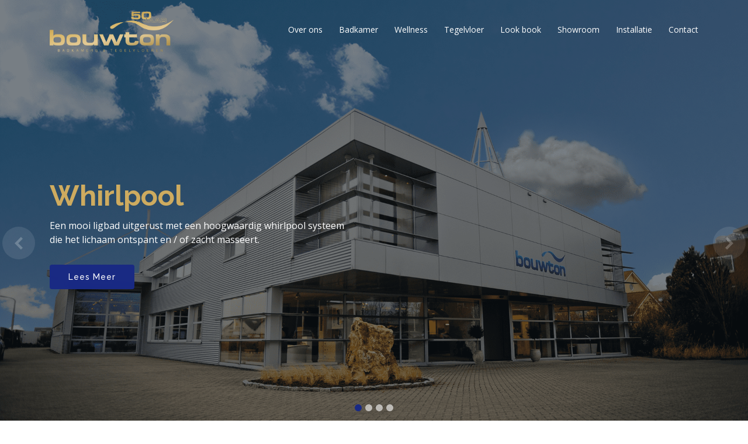

--- FILE ---
content_type: text/html; charset=utf-8
request_url: https://bouwton.nl/wellness
body_size: 3916
content:
<!DOCTYPE html>
<html lang="nl">

<head>
  <!-- Google tag (gtag.js) -->
  <script async src="https://www.googletagmanager.com/gtag/js?id=G-KWV0NP5HME"></script>
  <script>
    window.dataLayer = window.dataLayer || [];
    function gtag(){dataLayer.push(arguments);}
    gtag('js', new Date());

    gtag('config', 'G-KWV0NP5HME');
  </script>
  <!-- Google Tag Manager -->
  <script>(function (w, d, s, l, i) {
      w[l] = w[l] || []; w[l].push({
        'gtm.start':
          new Date().getTime(), event: 'gtm.js'
      }); var f = d.getElementsByTagName(s)[0],
        j = d.createElement(s), dl = l != 'dataLayer' ? '&l=' + l : ''; j.async = true; j.src =
          'https://www.googletagmanager.com/gtm.js?id=' + i + dl; f.parentNode.insertBefore(j, f);
    })(window, document, 'script', 'dataLayer', 'GTM-T4LQKKL3');</script>
  <!-- End Google Tag Manager -->

  <meta charset="utf-8">
  <meta content="width=device-width, initial-scale=1.0" name="viewport">

  <title>Bouwton, uw specialist in badkamers, installatie en tegels</title>
  <meta name="description" content="Bouwton, uw specialist in badkamers, installatie, tegels en vloerverwarming"/>
  <meta content="Bouwton, uw specialist in badkamers, installatie, tegels en vloerverwarming" name="descriptison">
  <meta content="" name="keywords">
  <meta property="og:locale" content="nl_NL" />
  <meta property="og:type" content="website" />
  <meta property="og:title" content="Bouwton, uw specialist in badkamers, installatie, tegels en vloerverwarming" />
  <meta property="og:description" content="Bouwton, uw specialist in badkamers, installatie, tegels en vloerverwarming" />
  <meta property="og:url" content="https://www.bouwton.nl/" />
  <meta property="og:site_name" content="Bouwton" />
  <meta name="twitter:card" content="summary" />
  <meta name="twitter:description" content="Bouwton, uw specialist in badkamers, installatie, tegels en vloerverwarming" />
  <meta name="twitter:title" content="Bouwton, uw specialist in badkamers, installatie, tegels en vloerverwarming" />

  <!-- Favicons -->
  <link href="/images/favicon.jpg" rel="icon">
  <link href="/images/apple-touch-icon.png" rel="apple-touch-icon">

  <!-- Google Fonts -->
  <link
    href="https://fonts.googleapis.com/css?family=Open+Sans:300,300i,400,400i,600,600i,700,700i|Raleway:300,300i,400,400i,500,500i,600,600i,700,700i|Poppins:300,300i,400,400i,500,500i,600,600i,700,700i"
    rel="stylesheet">

  <!-- Vendor CSS Files -->
  <link href="/vendor/bootstrap/css/bootstrap.min.css" rel="stylesheet">
  <link href="/vendor/icofont/icofont.min.css" rel="stylesheet">
  <link href="/vendor/boxicons/css/boxicons.min.css" rel="stylesheet">
  <link href="/vendor/animate.css/animate.min.css" rel="stylesheet">
  <link href="/vendor/remixicon/remixicon.css" rel="stylesheet">
  <link href="/vendor/venobox/venobox.css" rel="stylesheet">
  <link href="/vendor/owl.carousel/assets/owl.carousel.min.css" rel="stylesheet">
  <link href="/vendor/aos/aos.css" rel="stylesheet">

  <!-- Template Main CSS File -->
  <link href="/css/style.css" rel="stylesheet">

  <!-- Vendor JS Files -->
  <script src="/vendor/jquery/jquery.min.js"></script>
</head>

<body>
  <!-- Google Tag Manager (noscript) -->
  <noscript><iframe src="https://www.googletagmanager.com/ns.html?id=GTM-T4LQKKL3"
   height="0" width="0" style="display:none;visibility:hidden"></iframe></noscript>
  <!-- End Google Tag Manager (noscript) -->

  <!-- ======= Header ======= -->
<header id="header" class="fixed-top">
  <div class="container d-flex align-items-center"> 

    <!-- <h1 class="logo mr-auto"><a href="index.html"><Multi></a></h1> -->
    <!-- Uncomment below if you prefer to use an image logo -->
    <a href="/" class="logo mr-auto"><img id="logo" src="/images/logo50.png" alt="" class="img-fluid"></a>

    <nav class="nav-menu d-none d-lg-block">
      <ul>
        <li><a href="/overons">Over ons</a></li> 
        <li><a href="/badkamer">Badkamer</a></li> 
        <li><a href="/wellness">Wellness</a></li>  
        <li><a href="/tegelvloer">Tegelvloer</a></li> 
        <li><a href="/lookbook">Look book</a></li>
        <li><a href="/showroom">Showroom</a></li>
        <li><a href="/installatie">Installatie</a></li>
        <li><a href="/contact">Contact</a></li>
      </ul>
    </nav><!-- .nav-menu -->
  </div>
  
</header><!-- End Header -->
<section id="hero">
  <div id="heroCarousel" class="carousel slide carousel-fade" data-ride="carousel">

    <ol class="carousel-indicators" id="hero-carousel-indicators"></ol>

    <div class="carousel-inner" role="listbox">

      <!-- Slide 1 -->
      <div class="carousel-item active" style="background-image: url(/images/slide/slide-showroom.png)">
        <div class="carousel-container">
          <div class="container">
            <h2 class="animate__animated animate__fadeInDown">Whirlpool</h2>
            <p class="animate__animated animate__fadeInUp">Een mooi ligbad uitgerust met een hoogwaardig whirlpool systeem</br>die het lichaam ontspant en / of zacht masseert.</p>
            <a href="#whirlpool" class="btn-get-started animate__animated animate__fadeInUp scrollto">Lees Meer</a>
          </div>
        </div>
      </div>

      <!-- Slide 2 -->
      <div class="carousel-item" style="background-image: url(/images/slide/slide-sauna.png)">
        <div class="carousel-container">
          <div class="container">
            <h2 class="animate__animated animate__fadeInDown">Sauna</h2>
            <p class="animate__animated animate__fadeInUp">Een eigen sauna, een plekje om heerlijk te ontspannen en de drukte van alledag even te vergeten.</p>
            <a href="#Sauna" class="btn-get-started animate__animated animate__fadeInUp scrollto">Lees Meer</a>
          </div>
        </div>
      </div>

      <!-- Slide 3 -->
      <div class="carousel-item" style="background-image: url(/images/slide/slide-stoomcabine.png)">
        <div class="carousel-container">
          <div class="container">
            <h2 class="animate__animated animate__fadeInDown">Stoomcabine</h2>
            <p class="animate__animated animate__fadeInUp">Ontspan uw lichaam en geest door te stomen in uw eigen stoomcabine.</p>
            <a href="#Stoomcabine" class="btn-get-started animate__animated animate__fadeInUp scrollto">Lees meer</a>
          </div>
        </div>
      </div>

      <!-- Slide 4 -->
      <div class="carousel-item" style="background-image: url(/images/slide/slide-sunshower.png)">
        <div class="carousel-container">
          <div class="container">
            <h2 class="animate__animated animate__fadeInDown">Sunshower</h2>
            <p class="animate__animated animate__fadeInUp">Van ontwerp tot eind resultaat, alles in één hand.</p>
            <a href="#Sauna" class="btn-get-started animate__animated animate__fadeInUp scrollto">Lees meer</a>
          </div>
        </div>
      </div>

    </div>

    <a class="carousel-control-prev" href="#heroCarousel" role="button" data-slide="prev">
      <span class="carousel-control-prev-icon icofont-simple-left" aria-hidden="true"></span>
      <span class="sr-only">Previous</span>
    </a>

    <a class="carousel-control-next" href="#heroCarousel" role="button" data-slide="next">
      <span class="carousel-control-next-icon icofont-simple-right" aria-hidden="true"></span>
      <span class="sr-only">Next</span>
    </a>

  </div>
</section><!-- End Hero -->

<!-- ======= Contact Section ======= -->
<section id="portfolio" class="portfolio">
  <div class="container" data-aos="fade-up">
    <section id="about" class="" style="padding: 25px 0">
      <div class="row justify-content-center">
        <div class="col-sm">
          <p>Steeds meer mensen kiezen voor de luxe ervaring van een wellness ruimte in huis. Ook bij Bouwton kunt u terecht voor deze beleving. Whirlpool, stoomcabines,  sauna’s en sunshowers kunnen deze ruimte</p>
        </div>
    </section>

    <section id="whirlpool" class="" style="padding: 25px 0">
      <div class="row justify-content-center">
        <div class="col-sm">
          <h3>Whirlpool</h3>
          <p>Een mooi ligbad uitgerust met een hoogwaardig whirlpool systeem die het lichaam ontspant en / of zacht masseert. De Wellness whirlpool systemen kunnen op bijna alle inbouwbaden en een aantal vrijstaande baden. Van comfortable rechthoekige jacuzzi's, diepe ronde jacuzzi's of zelfs ergonomische bubbelbaden behoren tot de mogelijkheden.</p>
        </div>
    </section>

    <section id="Sauna" class="" style="padding: 25px 0">
      <div class="row justify-content-center">
        <div class="col-sm">
          <h3>Sauna</h3>
          <p>Een eigen sauna, een plekje om heerlijk te ontspannen en de drukte van alledag even te vergeten. U kunt uw sauna compleet aanpassen naar uw eigen wensen en afmetingen en daarmee is een sauna in bijna ieder huis te plaatsen. Van de traditionele Finse sauna tot een infrarood cabine kunt u bij ons terecht.</p>
        </div>
    </section>

    <section id="Stoomcabine" class="" style="padding: 25px 0">
      <div class="row justify-content-center">
        <div class="col-sm">
          <h3>Stoomcabine</h3>
         <p>Ontspan uw lichaam en geest door te stomen in uw eigen stoomcabine. Niet alleen is het nemen van een stoomcabine ontspannend, ook is de warmte goed voor de weerstand en helpt het de afvoer van afvalstoffen. De bloedcirculatie krijgt een boost en verminderd pijnklachten. De cabines zijn uit te breiden met functies zoals aromatherapie en lichttherapie.</p>
        </div>
    </section>

    <section id="Sauna" class="" style="padding: 25px 0">
      <div class="row justify-content-center">
        <div class="col-sm">
          <h3>Sunshower</h3>
          <p>De Sunshower, een uniek stukje wellness in uw eigen badkamer. De Sunshower biedt u warmte en weerstand en is er daarnaast voor elke badkamer in een passend model. Wilt u meer te weten komen over over de Sunshower? Breng een bezoek aan onze showroom, ontvang meer informatie over de Sunshower en ontdek samen met een van onze specialisten hoe een Sunshower precies werkt. 
</p>
        </div>
    </section>

  </div>
</section><!-- End Portfolio Section -->
  <!-- ======= Footer ======= -->
  <style>
  .social {
    cursor: pointer
  }
  a:link {
    color: white;
  }
  .blank_row {
      height: 10px !important; /* overwrites any other rules */
      background-color: #192a84;
  }
  </style>
  <footer id="footer">
    <div class="footer-top">
      <div class="container">
        <div class="row">
  
          <div class="col-lg-4 col-md-6 footer-links">
            <div class="">
              <h4>Openingstijden</h4>
              <table class="" style="width: 100%;">
                <tbody>
                  <tr>
                    <td scope="col">Maandag</td>
                    <td scope="col">09:00 - 17:30</td>
                  </tr>
                  <tr>
                    <td scope="col">Dinsdag</td>
                    <td scope="col">09:00 - 17:30</td>
                  </tr>
                  <tr>
                    <td scope="col">Woensdag</td>
                    <td scope="col">09:00 - 17:30</td>
                  </tr>
                  <tr>
                    <td scope="col">Donderdag</td>
                    <td scope="col">09:00 - 17:30</td>
                  </tr>
                  <tr>
                    <td scope="col">Vrijdag</td>
                    <td scope="col">09:00 - 17:30</td>
                  </tr>
                  <tr>
                    <td scope="col">Zaterdag</td>
                    <td scope="col">09:00 - 16:00</td>
                  </tr>
                  <tr>
                    <td scope="col">Zondag</td>
                    <td scope="col">Gesloten</td>
                  </tr>
                  <tr>
                    <td scope="col" style="padding-top: 10px"><b>Woe 24-12</b></td>
                    <td scope="col" style=""><b>09:00 - 16:00</b></td>
                  </tr> 
                  <tr>
                    <td scope="col"><b>Do 25-12 t/m Za 27-12</b></td>
                    <td scope="col" style=""><b>Gesloten</b></td>
                  </tr> 
                  <tr>
                    <td scope="col"><b>Woe 31-12</b></td>
                    <td scope="col" style=""><b>09:00 - 15:00</b></td>
                  </tr>
                  <tr>
                    <td scope="col"><b>Do 01-01</b></td>
                    <td scope="col" style=""><b>Gesloten</b></td>
                  </tr>
                </tbody>
              </table>
              <br/>
            </div>
          </div>
  
          <div class="col-lg-2 col-md-6 footer-links">
            <h4>Adres gegevens</h4>
            Bouwton B.V.</br>
            Valkenburgseweg 89</br>
            2223KC Katwijk zh</br>
            071-4082525</br>
            <a href="/cdn-cgi/l/email-protection" class="__cf_email__" data-cfemail="b8d1d6ded7f8dad7cdcfccd7d696d6d4">[email&#160;protected]</a></br></br>
            <div class="social">
              <i class="icofont-facebook icofont-2x social" data-link="https://www.facebook.com/bouwton/"></i>
              <i class="icofont-twitter icofont-2x social" data-link="https://twitter.com/bouwton"></i>
              <i class="icofont-pinterest icofont-2x social" data-link="https://nl.pinterest.com/bouwton/"></i>
              <i class="icofont-instagram icofont-2x social" data-link="https://www.instagram.com/bouwton/"></i>
              <i class="icofont-linkedin icofont-2x social" data-link=""></i>
            </div>
           </div>
          <div class="col-lg-2 col-md-6 footer-links">
            <h4>Informatie</h4>
            <ul>
              <li><i class="bx bx-chevron-right"></i> <a href="/images/Algemene-voorwaarden-Bouwton-BV.pdf"
                  target="blank">Algemene voorwaarden</a></li>
              <li><i class="bx bx-chevron-right"></i> <a href="/privacy-policy">Privacyverklaring</a></li>
            </ul>
          </div>
  
          <div class="col-lg-4 col-md-6 footer-newsletter">
            
            <a href="http://www.badkamergarantie.nl/" target="blank"><img src="/images/NBG_logo.png"
                class="img-fluid footerimage" alt=""></a>
            <img src="/images/leerbedrijf.png" class="img-fluid footerimage" alt="">
          </div>
  
        </div>
      </div>
    </div>
  
  
    <div class="container">
      <div class="copyright">
        &copy; Copyright <strong><span>Bouwton BV</span></strong>. All Rights Reserved
      </div>
      <div class="credits">
  
      </div>
    </div>
  </footer><!-- End Footer -->
  
  <script data-cfasync="false" src="/cdn-cgi/scripts/5c5dd728/cloudflare-static/email-decode.min.js"></script><script>
    $(".social").click(function() {
      var link = $(this).data("link") 
      window.open(link, '_blank');
    });
  </script>  <!-- Vendor JS Files -->
  <script src="/vendor/bootstrap/js/bootstrap.bundle.min.js"></script>
  <script src="/vendor/jquery.easing/jquery.easing.min.js"></script>
  <script src="/vendor/php-email-form/validate.js"></script>
  <script src="/vendor/waypoints/jquery.waypoints.min.js"></script>
  <script src="/vendor/counterup/counterup.min.js"></script>
  <script src="/vendor/venobox/venobox.min.js"></script>
  <script src="/vendor/owl.carousel/owl.carousel.min.js"></script>
  <script src="/vendor/isotope-layout/isotope.pkgd.min.js"></script>
  <script src="/vendor/aos/aos.js"></script>
  <script src="https://kit.fontawesome.com/693f5cc108.js" crossorigin="anonymous"></script>


  <!-- Template Main JS File -->
  <script src="/javascript/main.js"></script>
</body>

</html>

--- FILE ---
content_type: application/javascript; charset=UTF-8
request_url: https://bouwton.nl/vendor/php-email-form/validate.js
body_size: 619
content:
jQuery(document).ready(function($) {
  "use strict";

  //Contact
  $('form.php-email-form').submit(function(event) {
    event.preventDefault();

    var f = $(this).find('.form-group'),
      ferror = false,
      emailExp = /^[^\s()<>@,;:\/]+@\w[\w\.-]+\.[a-z]{2,}$/i;

    f.children('input').each(function() { // run all inputs
     
      var i = $(this); // current input
      var rule = i.attr('data-rule');

      if (rule !== undefined) {
        var ierror = false; // error flag for current input
        var pos = rule.indexOf(':', 0);
        if (pos >= 0) {
          var exp = rule.substr(pos + 1, rule.length);
          rule = rule.substr(0, pos);
        } else {
          rule = rule.substr(pos + 1, rule.length);
        }

        switch (rule) {
          case 'required':
            if (i.val() === '') {
              ferror = ierror = true;
            }
            break;

          case 'minlen':
            if (i.val().length < parseInt(exp)) {
              ferror = ierror = true;
            }
            break;

          case 'email':
            if (!emailExp.test(i.val())) {
              ferror = ierror = true;
            }
            break;

          case 'checked':
            if (! i.is(':checked')) {
              ferror = ierror = true;
            }
            break;

          case 'regexp':
            exp = new RegExp(exp);
            if (!exp.test(i.val())) {
              ferror = ierror = true;
            }
            break;
        }
        i.next('.validate').html((ierror ? (i.attr('data-msg') !== undefined ? i.attr('data-msg') : 'wrong Input') : '')).show('blind');
      }
    });
    f.children('textarea').each(function() { // run all inputs

      var i = $(this); // current input
      var rule = i.attr('data-rule');

      if (rule !== undefined) {
        var ierror = false; // error flag for current input
        var pos = rule.indexOf(':', 0);
        if (pos >= 0) {
          var exp = rule.substr(pos + 1, rule.length);
          rule = rule.substr(0, pos);
        } else {
          rule = rule.substr(pos + 1, rule.length);
        }

        switch (rule) {
          case 'required':
            if (i.val() === '') {
              ferror = ierror = true;
            }
            break;

          case 'minlen':
            if (i.val().length < parseInt(exp)) {
              ferror = ierror = true;
            }
            break;
        }
        i.next('.validate').html((ierror ? (i.attr('data-msg') != undefined ? i.attr('data-msg') : 'wrong Input') : '')).show('blind');
      }
    });
    if (ferror) return false;

    var action = $(this).attr("action");
    var btn_submit = $(this).find('button');
    var div_loading = $(this).find('.loading');
    var div_error_message = $(this).find('.error-message');
    var div_sent_message = $(this).find('.sent-message');

    if( ! action ) {
      div_loading.slideUp();
      div_error_message.slideDown().html('The form action property is not set!');
      return false;
    }
    
    div_sent_message.slideUp();
    div_error_message.slideUp();
    div_loading.slideDown();
    btn_submit.prop("disabled",true)
    
    $.ajax({
      type: "POST",
      url: action,
      data: new FormData(this),
      dataType: "text",
      processData: false,
      contentType: false,
    })
    .done(function( msg ) {
      console.log("msg", msg)
      if (msg == 'OK') {
        div_loading.slideUp();
        div_sent_message.slideDown();
        $('form.php-email-form').find("input:not(input[type=submit]), textarea").val('');
        btn_submit.prop("disabled",false)
      } else {
        div_loading.slideUp();
        div_error_message.slideDown().html(msg);
      }
    })
    .fail(( jqXHR, textStatus, errorThrown ) => {
      console.log("jqXHR", jqXHR)
      console.log("textStatus", textStatus)
      console.log("errorThrown", errorThrown)
    });
    return false;
  });

});
